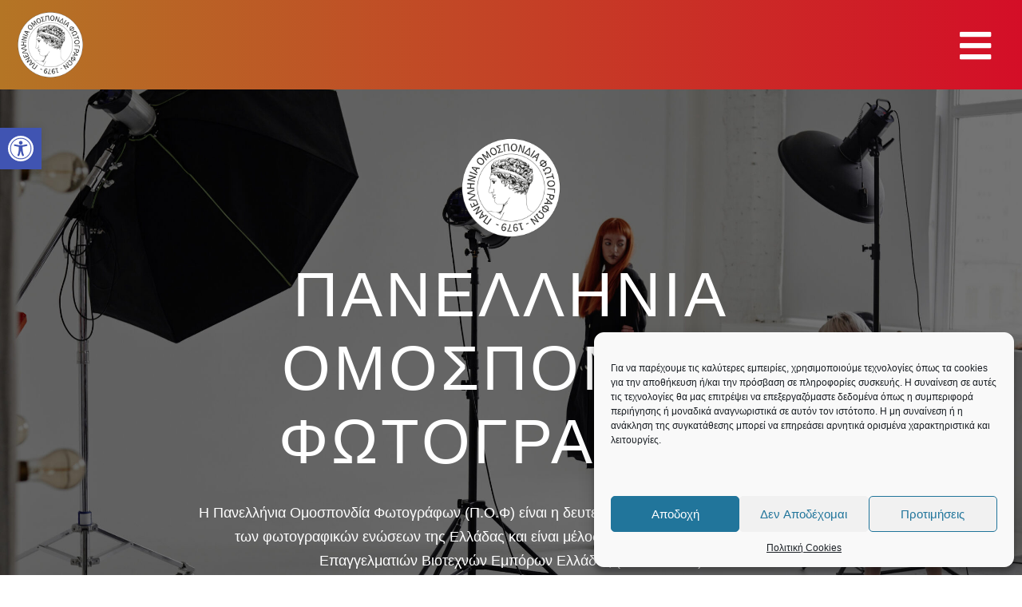

--- FILE ---
content_type: text/css
request_url: https://pofphoto.gr/wp-content/uploads/elementor/css/post-8257.css?ver=1765423655
body_size: 1117
content:
.elementor-8257 .elementor-element.elementor-element-43d6c93 .elementor-repeater-item-787a565.jet-parallax-section__layout .jet-parallax-section__image{background-size:auto;}.elementor-8257 .elementor-element.elementor-element-6d25637 > .elementor-widget-wrap > .elementor-widget:not(.elementor-widget__width-auto):not(.elementor-widget__width-initial):not(:last-child):not(.elementor-absolute){margin-bottom:0px;}.elementor-8257 .elementor-element.elementor-element-ddcc09d .elementor-repeater-item-8a597cc.jet-parallax-section__layout .jet-parallax-section__image{background-size:auto;}.elementor-8257 .elementor-element.elementor-element-6153146 > .elementor-element-populated{padding:0px 0px 0px 0px;}.elementor-widget-raven-image .widget-image-caption{color:var( --e-global-color-text );font-family:var( --e-global-typography-text-font-family ), Sans-serif;font-weight:var( --e-global-typography-text-font-weight );}.elementor-8257 .elementor-element.elementor-element-6b7efeb .raven-image img{max-width:17%;}.elementor-8257 .elementor-element.elementor-element-6b7efeb .raven-image{opacity:1;}.elementor-8257 .elementor-element.elementor-element-6b7efeb{text-align:center;}.elementor-widget-raven-heading .raven-heading, .elementor-widget-raven-heading .raven-heading a{font-family:var( --e-global-typography-primary-font-family ), Sans-serif;font-weight:var( --e-global-typography-primary-font-weight );}.elementor-8257 .elementor-element.elementor-element-0ea6146 .raven-heading-title, .elementor-8257 .elementor-element.elementor-element-0ea6146 .raven-heading-title-inner{color:#ffffff;-webkit-text-fill-color:initial;}.elementor-8257 .elementor-element.elementor-element-0ea6146 .raven-heading, .elementor-8257 .elementor-element.elementor-element-0ea6146 .raven-heading a{font-family:"Arial", Sans-serif;font-size:78px;font-weight:300;line-height:92px;letter-spacing:4px;}.elementor-widget-text-editor{font-family:var( --e-global-typography-text-font-family ), Sans-serif;font-weight:var( --e-global-typography-text-font-weight );color:var( --e-global-color-text );}.elementor-widget-text-editor.elementor-drop-cap-view-stacked .elementor-drop-cap{background-color:var( --e-global-color-primary );}.elementor-widget-text-editor.elementor-drop-cap-view-framed .elementor-drop-cap, .elementor-widget-text-editor.elementor-drop-cap-view-default .elementor-drop-cap{color:var( --e-global-color-primary );border-color:var( --e-global-color-primary );}.elementor-8257 .elementor-element.elementor-element-58d779a{text-align:center;font-family:"Arial", Sans-serif;font-size:18px;font-weight:400;line-height:30px;color:#FFFFFF;}.elementor-8257 .elementor-element.elementor-element-ddcc09d > .elementor-container{max-width:800px;}.elementor-8257 .elementor-element.elementor-element-ddcc09d{padding:0px 0px 0px 0px;}.elementor-8257 .elementor-element.elementor-element-43d6c93:not(.elementor-motion-effects-element-type-background), .elementor-8257 .elementor-element.elementor-element-43d6c93 > .elementor-motion-effects-container > .elementor-motion-effects-layer{background-image:url("https://pofphoto.gr/wp-content/uploads/2021/12/photographer-pof-2-scaled.jpg");background-position:center center;background-repeat:no-repeat;background-size:cover;}.elementor-8257 .elementor-element.elementor-element-43d6c93 > .elementor-background-overlay{background-color:#000000;opacity:0.5;transition:background 0.3s, border-radius 0.3s, opacity 0.3s;}.elementor-8257 .elementor-element.elementor-element-43d6c93 > .elementor-container{min-height:900px;}.elementor-8257 .elementor-element.elementor-element-43d6c93{transition:background 0.3s, border 0.3s, border-radius 0.3s, box-shadow 0.3s;}.elementor-8257 .elementor-element.elementor-element-43d6c93 > .elementor-shape-bottom svg{height:70px;transform:translateX(-50%) rotateY(180deg);}.elementor-8257 .elementor-element.elementor-element-d6a63ef .elementor-repeater-item-b587266.jet-parallax-section__layout .jet-parallax-section__image{background-size:auto;}.elementor-widget-raven-posts .raven-post-title, .elementor-widget-raven-posts .raven-post-title a{font-family:var( --e-global-typography-primary-font-family ), Sans-serif;font-weight:var( --e-global-typography-primary-font-weight );}.elementor-widget-raven-posts .raven-post-meta{font-family:var( --e-global-typography-text-font-family ), Sans-serif;font-weight:var( --e-global-typography-text-font-weight );}.elementor-widget-raven-posts .raven-post-excerpt{font-family:var( --e-global-typography-text-font-family ), Sans-serif;font-weight:var( --e-global-typography-text-font-weight );}.elementor-widget-raven-posts .raven-post-button{font-family:var( --e-global-typography-text-font-family ), Sans-serif;font-weight:var( --e-global-typography-text-font-weight );}.elementor-widget-raven-posts .raven-post-button:hover{font-family:var( --e-global-typography-text-font-family ), Sans-serif;font-weight:var( --e-global-typography-text-font-weight );}.elementor-widget-raven-posts .raven-pagination-item{font-family:var( --e-global-typography-text-font-family ), Sans-serif;font-weight:var( --e-global-typography-text-font-weight );}.elementor-widget-raven-posts a.raven-pagination-active, .elementor-widget-raven-posts a.raven-pagination-disabled{font-family:var( --e-global-typography-text-font-family ), Sans-serif;font-weight:var( --e-global-typography-text-font-weight );}.elementor-widget-raven-posts .raven-pagination-item:not(.raven-pagination-active):not(.raven-pagination-disabled):hover{font-family:var( --e-global-typography-text-font-family ), Sans-serif;font-weight:var( --e-global-typography-text-font-weight );}.elementor-widget-raven-posts .raven-load-more-button{font-family:var( --e-global-typography-text-font-family ), Sans-serif;font-weight:var( --e-global-typography-text-font-weight );}.elementor-widget-raven-posts .raven-load-more-button:hover{font-family:var( --e-global-typography-text-font-family ), Sans-serif;font-weight:var( --e-global-typography-text-font-weight );}.elementor-widget-raven-posts .raven-sortable-item{font-family:var( --e-global-typography-text-font-family ), Sans-serif;font-weight:var( --e-global-typography-text-font-weight );}.elementor-widget-raven-posts .raven-sortable-active{font-family:var( --e-global-typography-text-font-family ), Sans-serif;font-weight:var( --e-global-typography-text-font-weight );}.elementor-widget-raven-posts .raven-sortable-item:not(.raven-sortable-active):hover{font-family:var( --e-global-typography-text-font-family ), Sans-serif;font-weight:var( --e-global-typography-text-font-weight );}.elementor-8257 .elementor-element.elementor-element-27ef850 .raven-post-read-more{text-align:center;}.elementor-8257 .elementor-element.elementor-element-27ef850 > .elementor-widget-container{margin:20px 30px 0px 30px;}.elementor-8257 .elementor-element.elementor-element-27ef850 .raven-grid-item{align-items:stretch;}.elementor-8257 .elementor-element.elementor-element-27ef850 .raven-post-image{padding-bottom:calc( 0.8 * 100% );}.elementor-8257 .elementor-element.elementor-element-27ef850 .raven-post:not(.raven-post-inline) .raven-post-image, .elementor-8257 .elementor-element.elementor-element-27ef850 .raven-post-inline .raven-post-image-wrap{width:100%;}.elementor-8257 .elementor-element.elementor-element-27ef850 .raven-post-image-wrap{padding:0px 0px -1px 0px;}.elementor-8257 .elementor-element.elementor-element-27ef850 [data-mirrored] .raven-post-inline-left .raven-post-image-wrap{padding:0px 0px -1px 0px;}.elementor-8257 .elementor-element.elementor-element-27ef850 [data-mirrored] .raven-post-inline-right .raven-post-image-wrap{padding:0px 0px -1px 0px;}.elementor-8257 .elementor-element.elementor-element-27ef850 .raven-post-image img{opacity:1;}.elementor-8257 .elementor-element.elementor-element-27ef850 .raven-post-image:hover img{opacity:1;}.elementor-8257 .elementor-element.elementor-element-27ef850 .raven-post-inside:hover .raven-post-image img{opacity:1;}.elementor-8257 .elementor-element.elementor-element-27ef850 .raven-post .raven-post-image-overlay:hover, .elementor-8257 .elementor-element.elementor-element-27ef850 .raven-post-inside:hover .raven-post-image-overlay{background-color:rgba(0,0,0,0);background-image:none;}.elementor-8257 .elementor-element.elementor-element-27ef850 .raven-post-title{text-align:center;}.elementor-8257 .elementor-element.elementor-element-27ef850 .raven-post-meta{text-align:center;}.elementor-8257 .elementor-element.elementor-element-27ef850 .raven-post-excerpt{text-align:center;}@media(max-width:1024px){.elementor-8257 .elementor-element.elementor-element-0ea6146 .raven-heading, .elementor-8257 .elementor-element.elementor-element-0ea6146 .raven-heading a{font-size:60px;line-height:78px;}.elementor-8257 .elementor-element.elementor-element-ddcc09d{padding:0px 120px 0px 120px;}.elementor-8257 .elementor-element.elementor-element-43d6c93 > .elementor-container{min-height:800px;}.elementor-8257 .elementor-element.elementor-element-27ef850 .raven-post-image{padding-bottom:calc( 0.63 * 100% );}.elementor-8257 .elementor-element.elementor-element-27ef850 .raven-post:not(.raven-post-inline) .raven-post-image, .elementor-8257 .elementor-element.elementor-element-27ef850 .raven-post-inline .raven-post-image-wrap{width:100%;}.elementor-8257 .elementor-element.elementor-element-27ef850 .raven-post-image img{opacity:1;}.elementor-8257 .elementor-element.elementor-element-27ef850 .raven-post-image:hover img{opacity:1;}.elementor-8257 .elementor-element.elementor-element-27ef850 .raven-post-inside:hover .raven-post-image img{opacity:1;}}@media(max-width:767px){.elementor-8257 .elementor-element.elementor-element-0ea6146 .raven-heading, .elementor-8257 .elementor-element.elementor-element-0ea6146 .raven-heading a{font-size:30px;line-height:39px;}.elementor-8257 .elementor-element.elementor-element-ddcc09d{padding:0px 0px 0px 0px;}.elementor-8257 .elementor-element.elementor-element-43d6c93:not(.elementor-motion-effects-element-type-background), .elementor-8257 .elementor-element.elementor-element-43d6c93 > .elementor-motion-effects-container > .elementor-motion-effects-layer{background-position:center right;}.elementor-8257 .elementor-element.elementor-element-27ef850 .raven-post-image{padding-bottom:calc( 0.63 * 100% );}.elementor-8257 .elementor-element.elementor-element-27ef850 .raven-post:not(.raven-post-inline) .raven-post-image, .elementor-8257 .elementor-element.elementor-element-27ef850 .raven-post-inline .raven-post-image-wrap{width:100%;}.elementor-8257 .elementor-element.elementor-element-27ef850 .raven-post-image img{opacity:1;}.elementor-8257 .elementor-element.elementor-element-27ef850 .raven-post-image:hover img{opacity:1;}.elementor-8257 .elementor-element.elementor-element-27ef850 .raven-post-inside:hover .raven-post-image img{opacity:1;}}/* Start JX Custom Fonts CSS *//* End JX Custom Fonts CSS */

--- FILE ---
content_type: text/css
request_url: https://pofphoto.gr/wp-content/uploads/elementor/css/post-8310.css?ver=1765423655
body_size: 1360
content:
.elementor-8310 .elementor-element.elementor-element-2dd9e5ac .elementor-repeater-item-a58c495.jet-parallax-section__layout .jet-parallax-section__image{background-size:auto;}.elementor-bc-flex-widget .elementor-8310 .elementor-element.elementor-element-7887698f.elementor-column:not(.raven-column-flex-vertical) .elementor-widget-wrap{align-items:center;}.elementor-8310 .elementor-element.elementor-element-7887698f.elementor-column.elementor-element[data-element_type="column"]:not(.raven-column-flex-vertical) > .elementor-widget-wrap.elementor-element-populated{align-content:center;align-items:center;}.elementor-8310 .elementor-element.elementor-element-7887698f.elementor-column.elementor-element[data-element_type="column"].raven-column-flex-vertical > .elementor-widget-wrap.elementor-element-populated{justify-content:center;}.elementor-8310 .elementor-element.elementor-element-7887698f > .elementor-widget-wrap > .elementor-widget:not(.elementor-widget__width-auto):not(.elementor-widget__width-initial):not(:last-child):not(.elementor-absolute){margin-bottom:0px;}.elementor-8310 .elementor-element.elementor-element-2b10f9fd .elementor-repeater-item-b8595cf.jet-parallax-section__layout .jet-parallax-section__image{background-size:auto;}.elementor-8310 .elementor-element.elementor-element-40b3c24d > .elementor-widget-container{margin:5px 0px 1px 0px;padding:0% 0% 0% 10%;}.elementor-8310 .elementor-element.elementor-element-40b3c24d .raven-site-logo img, .elementor-8310 .elementor-element.elementor-element-40b3c24d .raven-site-logo svg{width:90px;}.elementor-8310 .elementor-element.elementor-element-40b3c24d .raven-site-logo{text-align:center;}.elementor-widget-raven-nav-menu .raven-nav-menu-main .raven-nav-menu > li > a.raven-menu-item{font-family:var( --e-global-typography-text-font-family ), Sans-serif;font-weight:var( --e-global-typography-text-font-weight );color:var( --e-global-color-text );}.elementor-widget-raven-nav-menu .raven-nav-menu-main .raven-nav-menu > li:not(.current-menu-parent):not(.current-menu-ancestor) > a.raven-menu-item:hover:not(.raven-menu-item-active), .elementor-widget-raven-nav-menu .raven-nav-menu-main .raven-nav-menu > li:not(.current-menu-parent):not(.current-menu-ancestor) > a.highlighted:not(.raven-menu-item-active){color:var( --e-global-color-accent );}.elementor-widget-raven-nav-menu .raven-nav-menu-main .raven-nav-menu > li > a.raven-menu-item-active, .elementor-widget-raven-nav-menu .raven-nav-menu-main .raven-nav-menu > li.current-menu-parent > a, .elementor-widget-raven-nav-menu .raven-nav-menu-main .raven-nav-menu > li.current-menu-ancestor > a{color:var( --e-global-color-accent );}.elementor-widget-raven-nav-menu .raven-nav-menu-main .raven-submenu > li > a.raven-submenu-item{font-family:var( --e-global-typography-text-font-family ), Sans-serif;font-weight:var( --e-global-typography-text-font-weight );color:var( --e-global-color-text );}.elementor-widget-raven-nav-menu .raven-nav-menu-main .raven-submenu > li:not(.current-menu-parent):not(.current-menu-ancestor) > a.raven-submenu-item:hover:not(.raven-menu-item-active), .elementor-widget-raven-nav-menu .raven-nav-menu-main .raven-submenu > li:not(.current-menu-parent):not(.current-menu-ancestor) > a.highlighted:not(.raven-menu-item-active){color:var( --e-global-color-accent );}.elementor-widget-raven-nav-menu .raven-nav-menu-main .raven-submenu > li > a.raven-menu-item-active, .elementor-widget-raven-nav-menu .raven-nav-menu-main .raven-submenu > li.current-menu-parent > a, .elementor-widget-raven-nav-menu .raven-nav-menu-main .raven-submenu > li.current-menu-ancestor > a{color:var( --e-global-color-accent );}.elementor-widget-raven-nav-menu .raven-nav-menu-mobile .raven-nav-menu li > a{font-family:var( --e-global-typography-text-font-family ), Sans-serif;font-weight:var( --e-global-typography-text-font-weight );color:var( --e-global-color-text );}.elementor-widget-raven-nav-menu .raven-nav-menu-mobile .raven-nav-menu li > a:hover{color:var( --e-global-color-accent );}.elementor-widget-raven-nav-menu .raven-nav-menu-mobile .raven-nav-menu li > a.raven-menu-item-active, .elementor-widget-raven-nav-menu .raven-nav-menu-mobile .raven-nav-menu li > a:active, .elementor-widget-raven-nav-menu .raven-nav-menu-mobile .raven-nav-menu > li.current-menu-ancestor > a.raven-menu-item, .elementor-widget-raven-nav-menu li.menu-item.current-menu-ancestor > a.raven-submenu-item.has-submenu{color:var( --e-global-color-accent );}.elementor-widget-raven-nav-menu .raven-nav-menu-toggle-button{color:var( --e-global-color-secondary );}.elementor-widget-raven-nav-menu .raven-nav-menu-toggle-button svg{fill:var( --e-global-color-secondary );}.elementor-widget-raven-nav-menu .hamburger-inner, .elementor-widget-raven-nav-menu .hamburger-inner::after, .elementor-widget-raven-nav-menu .hamburger-inner::before{background-color:var( --e-global-color-secondary );}.elementor-widget-raven-nav-menu .raven-nav-menu-toggle-button:hover{color:var( --e-global-color-accent );}.elementor-widget-raven-nav-menu .raven-nav-menu-toggle-button:hover svg{fill:var( --e-global-color-accent );}.elementor-widget-raven-nav-menu .raven-nav-menu-toggle-button:hover .hamburger-inner, .elementor-widget-raven-nav-menu .raven-nav-menu-toggle-button:hover  .hamburger-inner::after, .elementor-widget-raven-nav-menu .raven-nav-menu-toggle-button:hover  .hamburger-inner::before{background-color:var( --e-global-color-accent );}.elementor-8310 .elementor-element.elementor-element-29e6f8ea .raven-nav-menu-mobile{background-color:#d40e27;width:254px;padding:50px 0px 0px 47px;}.elementor-8310 .elementor-element.elementor-element-29e6f8ea > .elementor-widget-container{margin:0px 0px 0px 0px;padding:25px 19px 0px 0px;}.elementor-8310 .elementor-element.elementor-element-29e6f8ea .raven-nav-menu-mobile .raven-nav-menu li > a{font-family:"Open Sans", Sans-serif;font-size:14px;font-weight:600;text-transform:uppercase;line-height:3.7em;padding:0px 0px 0px 0px;color:#ffffff;}.elementor-8310 .elementor-element.elementor-element-29e6f8ea .raven-nav-menu-mobile .raven-nav-menu li:not(:last-child){border-bottom-style:solid;border-color:rgba(128,128,128,0.2);border-bottom-width:1px;}.elementor-8310 .elementor-element.elementor-element-29e6f8ea .raven-nav-menu-mobile .raven-submenu{border-top-style:solid;border-color:rgba(128,128,128,0.2);border-top-width:1px;}.elementor-8310 .elementor-element.elementor-element-29e6f8ea .raven-nav-menu-mobile .raven-nav-menu li > a:hover{color:#ffdcde;}.elementor-8310 .elementor-element.elementor-element-29e6f8ea .raven-nav-menu-mobile .raven-nav-menu li > a.raven-menu-item-active, .elementor-8310 .elementor-element.elementor-element-29e6f8ea .raven-nav-menu-mobile .raven-nav-menu li > a:active, .elementor-8310 .elementor-element.elementor-element-29e6f8ea .raven-nav-menu-mobile .raven-nav-menu > li.current-menu-ancestor > a.raven-menu-item, .elementor-8310 .elementor-element.elementor-element-29e6f8ea li.menu-item.current-menu-ancestor > a.raven-submenu-item.has-submenu{color:#ffdcde;}.elementor-8310 .elementor-element.elementor-element-29e6f8ea .raven-nav-menu-toggle-button{font-size:45px;padding:4px 10px 0px 0px;color:#ffffff;}.elementor-8310 .elementor-element.elementor-element-29e6f8ea .raven-nav-menu-custom-icon svg{width:45px;}.elementor-8310 .elementor-element.elementor-element-29e6f8ea .hamburger .hamburger-box{width:45px;}.elementor-8310 .elementor-element.elementor-element-29e6f8ea .hamburger-box{height:calc(((45px/8) * 3) + calc((45px/4) * 2));}.elementor-8310 .elementor-element.elementor-element-29e6f8ea .hamburger-box .hamburger-inner{margin-top:calc((45px/8) / -2);}.elementor-8310 .elementor-element.elementor-element-29e6f8ea .hamburger-inner{width:45px;}.elementor-8310 .elementor-element.elementor-element-29e6f8ea .hamburger-inner::before{width:45px;}.elementor-8310 .elementor-element.elementor-element-29e6f8ea .hamburger-inner::after{width:45px;}.elementor-8310 .elementor-element.elementor-element-29e6f8ea .hamburger-inner, .elementor-8310 .elementor-element.elementor-element-29e6f8ea .hamburger-inner::before, .elementor-8310 .elementor-element.elementor-element-29e6f8ea .hamburger-inner::after{height:calc(45px / 8);}.elementor-8310 .elementor-element.elementor-element-29e6f8ea .hamburger:not(.is-active) .hamburger-inner::before{top:calc(((45px/8) + calc(45px/4)) * -1);}.elementor-8310 .elementor-element.elementor-element-29e6f8ea .hamburger:not(.is-active) .hamburger-inner::after{bottom:calc(((45px/8) + calc(45px/4)) * -1);}.elementor-8310 .elementor-element.elementor-element-29e6f8ea .raven-nav-menu-toggle{text-align:right;}.elementor-8310 .elementor-element.elementor-element-29e6f8ea .raven-nav-menu-toggle-button svg{fill:#ffffff;}.elementor-8310 .elementor-element.elementor-element-29e6f8ea .hamburger-inner, .elementor-8310 .elementor-element.elementor-element-29e6f8ea .hamburger-inner::after, .elementor-8310 .elementor-element.elementor-element-29e6f8ea .hamburger-inner::before{background-color:#ffffff;}.elementor-8310 .elementor-element.elementor-element-29e6f8ea .raven-nav-menu-toggle-button:hover{color:#bcbcbc;}.elementor-8310 .elementor-element.elementor-element-29e6f8ea .raven-nav-menu-toggle-button:hover svg{fill:#bcbcbc;}.elementor-8310 .elementor-element.elementor-element-29e6f8ea .raven-nav-menu-toggle-button:hover .hamburger-inner, .elementor-8310 .elementor-element.elementor-element-29e6f8ea .raven-nav-menu-toggle-button:hover  .hamburger-inner::after, .elementor-8310 .elementor-element.elementor-element-29e6f8ea .raven-nav-menu-toggle-button:hover  .hamburger-inner::before{background-color:#bcbcbc;}.elementor-8310 .elementor-element.elementor-element-29e6f8ea{--menu-container-width:254;}.elementor-8310 .elementor-element.elementor-element-29e6f8ea .raven-nav-menu-close-button{color:#ffffff;}.elementor-8310 .elementor-element.elementor-element-29e6f8ea .raven-nav-menu-close-button:hover{color:#FF7900;}.elementor-8310 .elementor-element.elementor-element-2b10f9fd{margin-top:-4px;margin-bottom:0px;}.elementor-8310 .elementor-element.elementor-element-2dd9e5ac:not(.elementor-motion-effects-element-type-background), .elementor-8310 .elementor-element.elementor-element-2dd9e5ac > .elementor-motion-effects-container > .elementor-motion-effects-layer{background-color:transparent;background-image:linear-gradient(90deg, #b47525 0%, #d40e27 100%);}.elementor-8310 .elementor-element.elementor-element-2dd9e5ac{transition:background 0.3s, border 0.3s, border-radius 0.3s, box-shadow 0.3s;}.elementor-8310 .elementor-element.elementor-element-2dd9e5ac > .elementor-background-overlay{transition:background 0.3s, border-radius 0.3s, opacity 0.3s;}@media(max-width:1024px){.elementor-8310 .elementor-element.elementor-element-40b3c24d .raven-site-logo img, .elementor-8310 .elementor-element.elementor-element-40b3c24d .raven-site-logo svg{width:110px;}}@media(min-width:768px){.elementor-8310 .elementor-element.elementor-element-761a2b6{width:7.715%;}.elementor-8310 .elementor-element.elementor-element-6a03a525{width:92.285%;}}@media(max-width:767px){.elementor-8310 .elementor-element.elementor-element-761a2b6{width:30%;}.elementor-8310 .elementor-element.elementor-element-40b3c24d .raven-site-logo img, .elementor-8310 .elementor-element.elementor-element-40b3c24d .raven-site-logo svg{width:64px;}.elementor-8310 .elementor-element.elementor-element-6a03a525{width:67%;}.elementor-8310 .elementor-element.elementor-element-29e6f8ea .raven-nav-menu-toggle-button{font-size:30px;padding:0px 0px 12px 0px;}.elementor-8310 .elementor-element.elementor-element-29e6f8ea .raven-nav-menu-custom-icon svg{width:30px;}.elementor-8310 .elementor-element.elementor-element-29e6f8ea .hamburger .hamburger-box{width:30px;}.elementor-8310 .elementor-element.elementor-element-29e6f8ea .hamburger-box{height:calc(((30px/8) * 3) + calc((30px/4) * 2));}.elementor-8310 .elementor-element.elementor-element-29e6f8ea .hamburger-box .hamburger-inner{margin-top:calc((30px/8) / -2);}.elementor-8310 .elementor-element.elementor-element-29e6f8ea .hamburger-inner{width:30px;}.elementor-8310 .elementor-element.elementor-element-29e6f8ea .hamburger-inner::before{width:30px;}.elementor-8310 .elementor-element.elementor-element-29e6f8ea .hamburger-inner::after{width:30px;}.elementor-8310 .elementor-element.elementor-element-29e6f8ea .hamburger-inner, .elementor-8310 .elementor-element.elementor-element-29e6f8ea .hamburger-inner::before, .elementor-8310 .elementor-element.elementor-element-29e6f8ea .hamburger-inner::after{height:calc(30px / 8);}.elementor-8310 .elementor-element.elementor-element-29e6f8ea .hamburger:not(.is-active) .hamburger-inner::before{top:calc(((30px/8) + calc(30px/4)) * -1);}.elementor-8310 .elementor-element.elementor-element-29e6f8ea .hamburger:not(.is-active) .hamburger-inner::after{bottom:calc(((30px/8) + calc(30px/4)) * -1);}}/* Start JX Custom Fonts CSS *//* End JX Custom Fonts CSS */

--- FILE ---
content_type: text/css
request_url: https://pofphoto.gr/wp-content/uploads/elementor/css/post-8274.css?ver=1765423655
body_size: 1204
content:
.elementor-8274 .elementor-element.elementor-element-6c917664 .elementor-repeater-item-a1b03f0.jet-parallax-section__layout .jet-parallax-section__image{background-size:auto;}.elementor-8274 .elementor-element.elementor-element-0967fdc > .elementor-widget-container{margin:0px 0px 0px 0px;}.elementor-8274 .elementor-element.elementor-element-0967fdc .raven-site-logo img, .elementor-8274 .elementor-element.elementor-element-0967fdc .raven-site-logo svg{width:9%;max-width:20%;}.elementor-8274 .elementor-element.elementor-element-0967fdc .raven-site-logo{text-align:right;}.elementor-8274 .elementor-element.elementor-element-8166551{--spacer-size:132px;}.elementor-widget-raven-nav-menu .raven-nav-menu-main .raven-nav-menu > li > a.raven-menu-item{font-family:var( --e-global-typography-text-font-family ), Sans-serif;font-weight:var( --e-global-typography-text-font-weight );color:var( --e-global-color-text );}.elementor-widget-raven-nav-menu .raven-nav-menu-main .raven-nav-menu > li:not(.current-menu-parent):not(.current-menu-ancestor) > a.raven-menu-item:hover:not(.raven-menu-item-active), .elementor-widget-raven-nav-menu .raven-nav-menu-main .raven-nav-menu > li:not(.current-menu-parent):not(.current-menu-ancestor) > a.highlighted:not(.raven-menu-item-active){color:var( --e-global-color-accent );}.elementor-widget-raven-nav-menu .raven-nav-menu-main .raven-nav-menu > li > a.raven-menu-item-active, .elementor-widget-raven-nav-menu .raven-nav-menu-main .raven-nav-menu > li.current-menu-parent > a, .elementor-widget-raven-nav-menu .raven-nav-menu-main .raven-nav-menu > li.current-menu-ancestor > a{color:var( --e-global-color-accent );}.elementor-widget-raven-nav-menu .raven-nav-menu-main .raven-submenu > li > a.raven-submenu-item{font-family:var( --e-global-typography-text-font-family ), Sans-serif;font-weight:var( --e-global-typography-text-font-weight );color:var( --e-global-color-text );}.elementor-widget-raven-nav-menu .raven-nav-menu-main .raven-submenu > li:not(.current-menu-parent):not(.current-menu-ancestor) > a.raven-submenu-item:hover:not(.raven-menu-item-active), .elementor-widget-raven-nav-menu .raven-nav-menu-main .raven-submenu > li:not(.current-menu-parent):not(.current-menu-ancestor) > a.highlighted:not(.raven-menu-item-active){color:var( --e-global-color-accent );}.elementor-widget-raven-nav-menu .raven-nav-menu-main .raven-submenu > li > a.raven-menu-item-active, .elementor-widget-raven-nav-menu .raven-nav-menu-main .raven-submenu > li.current-menu-parent > a, .elementor-widget-raven-nav-menu .raven-nav-menu-main .raven-submenu > li.current-menu-ancestor > a{color:var( --e-global-color-accent );}.elementor-widget-raven-nav-menu .raven-nav-menu-mobile .raven-nav-menu li > a{font-family:var( --e-global-typography-text-font-family ), Sans-serif;font-weight:var( --e-global-typography-text-font-weight );color:var( --e-global-color-text );}.elementor-widget-raven-nav-menu .raven-nav-menu-mobile .raven-nav-menu li > a:hover{color:var( --e-global-color-accent );}.elementor-widget-raven-nav-menu .raven-nav-menu-mobile .raven-nav-menu li > a.raven-menu-item-active, .elementor-widget-raven-nav-menu .raven-nav-menu-mobile .raven-nav-menu li > a:active, .elementor-widget-raven-nav-menu .raven-nav-menu-mobile .raven-nav-menu > li.current-menu-ancestor > a.raven-menu-item, .elementor-widget-raven-nav-menu li.menu-item.current-menu-ancestor > a.raven-submenu-item.has-submenu{color:var( --e-global-color-accent );}.elementor-widget-raven-nav-menu .raven-nav-menu-toggle-button{color:var( --e-global-color-secondary );}.elementor-widget-raven-nav-menu .raven-nav-menu-toggle-button svg{fill:var( --e-global-color-secondary );}.elementor-widget-raven-nav-menu .hamburger-inner, .elementor-widget-raven-nav-menu .hamburger-inner::after, .elementor-widget-raven-nav-menu .hamburger-inner::before{background-color:var( --e-global-color-secondary );}.elementor-widget-raven-nav-menu .raven-nav-menu-toggle-button:hover{color:var( --e-global-color-accent );}.elementor-widget-raven-nav-menu .raven-nav-menu-toggle-button:hover svg{fill:var( --e-global-color-accent );}.elementor-widget-raven-nav-menu .raven-nav-menu-toggle-button:hover .hamburger-inner, .elementor-widget-raven-nav-menu .raven-nav-menu-toggle-button:hover  .hamburger-inner::after, .elementor-widget-raven-nav-menu .raven-nav-menu-toggle-button:hover  .hamburger-inner::before{background-color:var( --e-global-color-accent );}.elementor-8274 .elementor-element.elementor-element-fc3a5da .raven-nav-menu-main .raven-nav-menu > li > a.raven-menu-item{color:#FFFFFF;}.elementor-8274 .elementor-element.elementor-element-fc3a5da .raven-nav-menu-main .raven-nav-menu > li:not(.current-menu-parent):not(.current-menu-ancestor) > a.raven-menu-item:hover:not(.raven-menu-item-active), .elementor-8274 .elementor-element.elementor-element-fc3a5da .raven-nav-menu-main .raven-nav-menu > li:not(.current-menu-parent):not(.current-menu-ancestor) > a.highlighted:not(.raven-menu-item-active){color:#FF7900;}.elementor-8274 .elementor-element.elementor-element-fc3a5da .raven-nav-menu-main .raven-nav-menu > li > a.raven-menu-item-active, .elementor-8274 .elementor-element.elementor-element-fc3a5da .raven-nav-menu-main .raven-nav-menu > li.current-menu-parent > a, .elementor-8274 .elementor-element.elementor-element-fc3a5da .raven-nav-menu-main .raven-nav-menu > li.current-menu-ancestor > a{color:#FF7900;}.elementor-8274 .elementor-element.elementor-element-fc3a5da .raven-nav-menu-main .raven-submenu > li:not(:last-child){border-bottom-width:1px;}.elementor-8274 .elementor-element.elementor-element-fc3a5da .raven-nav-menu-mobile .raven-nav-menu li > a{padding:8px 32px 8px 32px;}.elementor-8274 .elementor-element.elementor-element-fc3a5da:not(.raven-nav-menu-stretch) .raven-nav-menu-mobile{margin-top:100px;}.elementor-8274 .elementor-element.elementor-element-fc3a5da.raven-nav-menu-stretch .raven-nav-menu-mobile{top:auto !important;margin-top:100px;}.elementor-8274 .elementor-element.elementor-element-fc3a5da .raven-nav-menu-mobile .raven-nav-menu li > a:hover{color:#FF7900;}.elementor-8274 .elementor-element.elementor-element-fc3a5da .raven-nav-menu-mobile .raven-nav-menu li > a.raven-menu-item-active, .elementor-8274 .elementor-element.elementor-element-fc3a5da .raven-nav-menu-mobile .raven-nav-menu li > a:active, .elementor-8274 .elementor-element.elementor-element-fc3a5da .raven-nav-menu-mobile .raven-nav-menu > li.current-menu-ancestor > a.raven-menu-item, .elementor-8274 .elementor-element.elementor-element-fc3a5da li.menu-item.current-menu-ancestor > a.raven-submenu-item.has-submenu{color:#FF7900;}.elementor-8274 .elementor-element.elementor-element-fc3a5da .raven-nav-menu-toggle-button{font-size:30px;color:#FFFFFF;}.elementor-8274 .elementor-element.elementor-element-fc3a5da .raven-nav-menu-custom-icon svg{width:30px;}.elementor-8274 .elementor-element.elementor-element-fc3a5da .hamburger .hamburger-box{width:30px;}.elementor-8274 .elementor-element.elementor-element-fc3a5da .hamburger-box{height:calc(((30px/8) * 3) + calc((30px/4) * 2));}.elementor-8274 .elementor-element.elementor-element-fc3a5da .hamburger-box .hamburger-inner{margin-top:calc((30px/8) / -2);}.elementor-8274 .elementor-element.elementor-element-fc3a5da .hamburger-inner{width:30px;}.elementor-8274 .elementor-element.elementor-element-fc3a5da .hamburger-inner::before{width:30px;}.elementor-8274 .elementor-element.elementor-element-fc3a5da .hamburger-inner::after{width:30px;}.elementor-8274 .elementor-element.elementor-element-fc3a5da .hamburger-inner, .elementor-8274 .elementor-element.elementor-element-fc3a5da .hamburger-inner::before, .elementor-8274 .elementor-element.elementor-element-fc3a5da .hamburger-inner::after{height:calc(30px / 8);}.elementor-8274 .elementor-element.elementor-element-fc3a5da .hamburger:not(.is-active) .hamburger-inner::before{top:calc(((30px/8) + calc(30px/4)) * -1);}.elementor-8274 .elementor-element.elementor-element-fc3a5da .hamburger:not(.is-active) .hamburger-inner::after{bottom:calc(((30px/8) + calc(30px/4)) * -1);}.elementor-8274 .elementor-element.elementor-element-fc3a5da .raven-nav-menu-toggle{text-align:center;}.elementor-8274 .elementor-element.elementor-element-fc3a5da .raven-nav-menu-toggle-button svg{fill:#FFFFFF;}.elementor-8274 .elementor-element.elementor-element-fc3a5da .hamburger-inner, .elementor-8274 .elementor-element.elementor-element-fc3a5da .hamburger-inner::after, .elementor-8274 .elementor-element.elementor-element-fc3a5da .hamburger-inner::before{background-color:#FFFFFF;}.elementor-8274 .elementor-element.elementor-element-3ff753f{--grid-template-columns:repeat(0, auto);--grid-column-gap:5px;--grid-row-gap:0px;}.elementor-8274 .elementor-element.elementor-element-3ff753f .elementor-widget-container{text-align:center;}.elementor-8274 .elementor-element.elementor-element-44d0b94 .elementor-repeater-item-8c21aec.jet-parallax-section__layout .jet-parallax-section__image{background-size:auto;}.elementor-8274 .elementor-element.elementor-element-599e739 > .elementor-element-populated{margin:27px 0px 0px 0px;--e-column-margin-right:0px;--e-column-margin-left:0px;}.elementor-widget-heading .elementor-heading-title{font-family:var( --e-global-typography-primary-font-family ), Sans-serif;font-weight:var( --e-global-typography-primary-font-weight );color:var( --e-global-color-primary );}.elementor-8274 .elementor-element.elementor-element-3696d34{text-align:center;}.elementor-8274 .elementor-element.elementor-element-3696d34 .elementor-heading-title{line-height:23px;color:#FFFFFF;}.elementor-8274 .elementor-element.elementor-element-44d0b94, .elementor-8274 .elementor-element.elementor-element-44d0b94 > .elementor-background-overlay{border-radius:-0px 0px 0px -0px;}.elementor-8274 .elementor-element.elementor-element-44d0b94{margin-top:0px;margin-bottom:0px;padding:0px 0px 0px 0px;}.elementor-8274 .elementor-element.elementor-element-6c917664:not(.elementor-motion-effects-element-type-background), .elementor-8274 .elementor-element.elementor-element-6c917664 > .elementor-motion-effects-container > .elementor-motion-effects-layer{background-image:url("https://pofphoto.gr/wp-content/uploads/2018/10/Photographer.jpg");background-position:0px -118px;background-repeat:no-repeat;background-size:cover;}.elementor-8274 .elementor-element.elementor-element-6c917664{transition:background 0.3s, border 0.3s, border-radius 0.3s, box-shadow 0.3s;margin-top:0px;margin-bottom:0px;}.elementor-8274 .elementor-element.elementor-element-6c917664 > .elementor-background-overlay{transition:background 0.3s, border-radius 0.3s, opacity 0.3s;}@media(max-width:1024px){.elementor-8274 .elementor-element.elementor-element-6c917664:not(.elementor-motion-effects-element-type-background), .elementor-8274 .elementor-element.elementor-element-6c917664 > .elementor-motion-effects-container > .elementor-motion-effects-layer{background-position:0px 0px;}}@media(min-width:768px){.elementor-8274 .elementor-element.elementor-element-3ba5572{width:2.112%;}.elementor-8274 .elementor-element.elementor-element-599e739{width:94.393%;}.elementor-8274 .elementor-element.elementor-element-42d5370{width:2.131%;}}@media(max-width:767px){.elementor-8274 .elementor-element.elementor-element-599e739 > .elementor-element-populated{margin:10px 0px 20px 0px;--e-column-margin-right:0px;--e-column-margin-left:0px;}.elementor-8274 .elementor-element.elementor-element-3696d34 .elementor-heading-title{line-height:1.4em;}.elementor-8274 .elementor-element.elementor-element-6c917664:not(.elementor-motion-effects-element-type-background), .elementor-8274 .elementor-element.elementor-element-6c917664 > .elementor-motion-effects-container > .elementor-motion-effects-layer{background-image:url("https://pofphoto.gr/wp-content/uploads/2018/10/Photographer.jpg");background-position:-259px 0px;}}